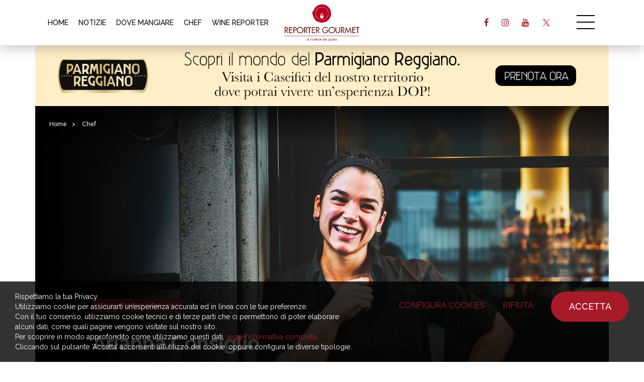

--- FILE ---
content_type: text/html; charset=UTF-8
request_url: https://reportergourmet.com/it/chef/386-arianna-consiglio
body_size: 12579
content:
<!doctype html>
<html>
<head>
<meta charset="utf-8">
<title>Arianna Consiglio | Chef | Reporter Gourmet S.r.l.</title>
<meta name="description" content="Arianna Consiglio, chef emergente nel panorama culinario italiano." />
<meta name="keywords" content="Arianna Consiglio, cucina innovativa, tradizione culinaria, ALMA, Exit Pastificio Urbano, Matias Perdomo, pasta, ristorazione stellata, gastronomia sostenibile" />
<meta name="robots" content="index, follow" />
<meta name="googlebot" content="index, follow" />
<meta name="author" content="Reporter Gourmet S.r.l." />
<meta name="generator" content="EKRA - WCS v.1.7.5" />
<meta name="language" content="it" />


								<link rel="alternate" href="https://reportergourmet.com/en/chef/386-arianna-consiglio" hreflang="en" />
<meta property="og:type" content="website" />
<meta property="og:title" content="Arianna Consiglio: fra le migliori cuoche emergenti italiane" />
<meta property="og:description" content="Scopri il viaggio culinario di Arianna Consiglio, dove ogni piatto racconta la passione per la cucina, il rispetto della tradizione con occhio moderno, e l'amore per la sostenibilità gastronomica" />
<meta property="og:url" content="https://reportergourmet.com/it/chef/386-arianna-consiglio" />
<meta property="og:image" content="https://reportergourmet.com/upload/chef/386/Arianna-Consiglio.png" />
<meta property="og:image:width" content="1512" /> 
<meta property="og:image:height" content="958" />
<meta property="og:image:alt" content="Reporter Gourmet S.r.l." />

<meta name="twitter:card" content="summary">
<meta name="twitter:site" content="@" />
<meta name="twitter:creator" content="@">
<meta name="twitter:url" content="https://reportergourmet.com/it/chef/386-arianna-consiglio">
<meta name="twitter:image" content="https://reportergourmet.com/upload/chef/386/Arianna-Consiglio.png">
<meta name="twitter:title" content="Arianna Consiglio: fra le migliori cuoche emergenti italiane">
<meta name="twitter:description" content="Scopri il viaggio culinario di Arianna Consiglio, dove ogni piatto racconta la passione per la cucina, il rispetto della tradizione con occhio moderno, e l'amore per la sostenibilità gastronomica">

<meta name="viewport" content="width=device-width,initial-scale=1.0,minimum-scale=1.0,maximum-scale=1.0" />
<meta name="format-detection" content="telephone=no">
<meta http-equiv="imagetoolbar" content="no">
<meta name="SKYPE_TOOLBAR" content="SKYPE_TOOLBAR_PARSER_COMPATIBLE" />

<link rel="shortcut icon" href="/upload/azienda/logo_light/favicon.ico" type="image/x-icon" />


	<link rel="apple-touch-icon" href="/upload/azienda/logo_light/apple-touch-icon.png?r=54106802" />
			<link rel="apple-touch-icon" sizes="57x57" href="/upload/azienda/logo_light/apple-touch-icon-57x57.png?r=5130640" />
			<link rel="apple-touch-icon" sizes="72x72" href="/upload/azienda/logo_light/apple-touch-icon-72x72.png?r=86273869" />
			<link rel="apple-touch-icon" sizes="76x76" href="/upload/azienda/logo_light/apple-touch-icon-76x76.png?r=71009278" />
			<link rel="apple-touch-icon" sizes="114x114" href="/upload/azienda/logo_light/apple-touch-icon-114x114.png?r=35687139" />
			<link rel="apple-touch-icon" sizes="120x120" href="/upload/azienda/logo_light/apple-touch-icon-120x120.png?r=4919992" />
			<link rel="apple-touch-icon" sizes="144x144" href="/upload/azienda/logo_light/apple-touch-icon-144x144.png?r=34024168" />
			<link rel="apple-touch-icon" sizes="152x152" href="/upload/azienda/logo_light/apple-touch-icon-152x152.png?r=78082810" />
			<link rel="apple-touch-icon" sizes="180x180" href="/upload/azienda/logo_light/apple-touch-icon-180x180.png?r=61884600" />
<link rel="stylesheet" href="/css/bootstrap.min.css">
<link rel="stylesheet" href="/css/style.css?1768935727">
<link rel="stylesheet" href="/css/paragrafi.css?1768935727">
<link rel="stylesheet" href="https://cdnjs.cloudflare.com/ajax/libs/fancybox/3.3.4/jquery.fancybox.min.css">

<base href="https://reportergourmet.com/">
<link href="https://maxcdn.bootstrapcdn.com/font-awesome/4.7.0/css/font-awesome.min.css" rel="stylesheet" type="text/css" media="all" />
<link rel="stylesheet" href="/css/wcs.css">
<link rel="stylesheet" href="/css/cookies.css">
<link rel="stylesheet" href="/css/custom.css?1768935727">

<!-- Meta Pixel Code -->
<script>
!function(f,b,e,v,n,t,s)
{if(f.fbq)return;n=f.fbq=function(){n.callMethod?
n.callMethod.apply(n,arguments):n.queue.push(arguments)};
if(!f._fbq)f._fbq=n;n.push=n;n.loaded=!0;n.version='2.0';
n.queue=[];t=b.createElement(e);t.async=!0;
t.src=v;s=b.getElementsByTagName(e)[0];
s.parentNode.insertBefore(t,s)}(window, document,'script',
'https://connect.facebook.net/en_US/fbevents.js');

fbq('consent', 'grant');
fbq('init', '667452465329738');
fbq('track', 'PageView');
</script>
<noscript><img height="1" width="1" style="display:none"
src="https://www.facebook.com/tr?id=667452465329738&ev=PageView&noscript=1"
/></noscript>
<!-- End Meta Pixel Code -->



			<script>
			window.dataLayer = window.dataLayer || [];
			function gtag(){dataLayer.push(arguments);}

			gtag("consent", "default", {
				"analytics_storage": "denied", 
				"ad_storage": "denied", 
				wait_for_update: 1000
			});

			gtag("set", "ads_data_redaction", true);
			</script>
			
<!-- Google tag (gtag.js) -->
<script async src="https://www.googletagmanager.com/gtag/js?id=G-Q25XNNRLNB"></script>
<script>
  window.dataLayer = window.dataLayer || [];
  function gtag(){dataLayer.push(arguments);}
  gtag('js', new Date());

  gtag('config', 'G-Q25XNNRLNB', { client_storage: 'none', 'anonymize_ip': true });
</script>

			<script>
			function deleteCookie(name) {
				document.cookie = name + '=; Path=/; Domain=reportergourmet.com; Expires=Thu, 01 Jan 1970 00:00:01 GMT;';
			}
			
			function deleteAllCookies() {
				var cookies = document.cookie.split(";");
				for(var i=0; i < cookies.length; i++) {
					var equals = cookies[i].indexOf("=");
					var name = equals > -1 ? cookies[i].substr(0, equals) : cookies[i];
					
					deleteCookie(name);
				}
				
			}

			function consentGranted(ca, ct) {
				if (ca=="1") consensoCA="granted";
				else consensoCA="denied";

				if (ct=="1") consensoCT="granted";
				else consensoCT="denied";
				
				if (ct=="1") consensoFB="grant";
				else consensoFB="revoke";

				gtag("consent", "update", {
					"analytics_storage: ": consensoCA,
					"ad_storage": consensoCT
				});
			
						fbq("consent", consensoFB);
					
				if (ca=="0" || ct=="0") {
					deleteAllCookies();
				}
				
				location.reload();
			}
			</script>

	<script type="text/javascript" src="https://maps.googleapis.com/maps/api/js?sensor=false&amp;language=it&amp;libraries=places&amp;key=AIzaSyC4qyaGEgvTuICv5nc3p0_SN28dYY9WIA4"></script>
<script src="https://www.flashb.id/universal/9b59d531-b248-5293-8567-7e2ae16c0b06.js" async data-cfasync="false"></script>
<script type="text/javascript" data-cfasync="false">
  window._hbdbrk = window._hbdbrk || [];
</script>
<script type="text/javascript" src="https://ajax.googleapis.com/ajax/libs/jquery/2.2.0/jquery.min.js"></script>
<!-- tag per recaptcha enterprise -->
<link rel="preconnect" href="https://www.google.com">
<link rel="preconnect" href="https://www.gstatic.com" crossorigin>
</head>
<body>



		
			<header class="rg-header">
				<div class="container">
					
					<!-- menu voci secondarie - solo desktop -->
					
						<nav class="rg-header-horizontal-menu" aria-label=’secondary’>
							<ul>
							<li><a href="/it/"  title="Home">HOME</a></li>
							<li><a href="/it/news"  title="Notizie">NOTIZIE</a></li>
							<li><a href="/it/dove-mangiare-in-italia"  title="Dove Mangiare">DOVE MANGIARE</a></li>
							<li><a href="/it/chef"  title="Chef">CHEF</a></li>
							<li><a href="/it/wine-reporter"  title="Wine Reporter">WINE REPORTER</a></li>
							</ul>
						</nav>			
					<a href="/it/" class="rg-logo" title="Reporter Gourmet S.r.l."></a>

					<div class="rg-header-right">
					
						<!-- link social - solo desktop -->
						
								<ul class="rg-header-social">
												<li><a target="_blank" href="https://facebook.com/119075134842268" class="rg-facebook" title="facebook"><i class="fa fa-facebook" aria-hidden="true"></i></a></li>
												<li><a target="_blank" href="https://instagram.com/reporter_gourmet" class="rg-instagram" title="instagram"><i class="fa fa-instagram" aria-hidden="true"></i></a></li>
												<li><a target="_blank" href="https://www.youtube.com/@reportergourmet505" class="rg-youtube" title="youtube"><i class="fa fa-youtube" aria-hidden="true"></i></a></li>
												<li><a target="_blank" href="https://twitter.com/ReporterGourmet" class="rg-twitter" title="twitter"><i class="fa fa-twitter" aria-hidden="true"></i></a></li>
								</ul>						
						<a href="javascript:void(0);" class="icon-menu-desk" title=""></a>
					</div>
					<div class="clear"></div>
				</div>

				<div class="rg-header-menu-container">
					<a href="javascript:void(0);" class="icon-close-menu-desk" title=""></a>
					<nav class="rg-header-menu" aria-label=’primary’>
						
						<div class="rg-header-menu-search-container">
							<input autocomplete="off" type="text" value="" placeholder="CERCA">
							<a href="javascript:void(0);" class="rg-header-menu-search-icon" title="Cerca"></a>
						</div>
						
												
						<!-- menu voci primarie - desktop e mobile -->
						
							<ul>
								<li><a href="/it/"  title="Home">Home</a></li>
								<li><a href="/it/news"  title="Notizie">Notizie</a></li>
								<li><a href="/it/chef"  title="Chef">Chef</a></li>
								<li><a href="/it/ricette-degli-chef"  title="Ricette">Ricette</a></li>
								<li><a href="/it/dove-mangiare-in-italia"  title="Dove Mangiare">Dove Mangiare</a></li>
								<li><a href="/it/dove-dormire"  title="Dove Dormire">Dove Dormire</a></li>
								<li><a href="/it/prodotti-aziende"  title="Prodotti e Aziende">Prodotti e Aziende</a></li>
								<li><a href="/it/wine-reporter"  title="Wine Reporter">Wine Reporter</a></li>
								<li><a href="/it/maitre-sommelier"  title="Ma&icirc;tre &amp; Sommellier">Ma&icirc;tre e Sommellier</a></li>
								<li><a href="/it/vieni-in-italia-con-me"  title="Vieni in Italia con me">Vieni in Italia con me</a></li>
								<li><a href="/it/vieni-in-viaggio-con-me"  title="Vieni in Viaggio con me">Vieni in Viaggio con me</a></li>
								<li><a href="/it/media-gallery"  title="Media Gallery">Media Gallery</a></li>
								<li><a href="/it/videogallery"  title="Gourmet TV">Gourmet TV</a></li>
							</ul>						
						<!-- link social - solo mobile -->
						
							<div class="menu-social-mobile-container">
								<div class="menu-social-mobile">
									<a target="_blank" href="https://facebook.com/119075134842268" class="rg-facebook" title="facebook"><i class="fa fa-facebook" aria-hidden="true"></i></a>
									<a target="_blank" href="https://instagram.com/reporter_gourmet" class="rg-instagram" title="instagram"><i class="fa fa-instagram" aria-hidden="true"></i></a>
									<a target="_blank" href="https://www.youtube.com/@reportergourmet505" class="rg-youtube" title="youtube"><i class="fa fa-youtube" aria-hidden="true"></i></a>
									<a target="_blank" href="https://www.linkedin.com/company/reporter-gourmet/" class="rg-linkedin" title="linkedin"><i class="fa fa-linkedin" aria-hidden="true"></i></a>
									<a target="_blank" href="https://twitter.com/ReporterGourmet" class="rg-twitter" title="twitter"><i class="fa fa-twitter" aria-hidden="true"></i></a>
								</div>
							</div>						
						<!-- link libgua -->
						
							<div class="rg-lang">
									<a href="/it/chef/386-arianna-consiglio" class="rg-current-lang" title="Italiano">Italiano</a><span>|</span>
									<a href="/en/chef/386-arianna-consiglio"  title="English">English</a>
								<div class="clear"></div>
							</div>						
					</nav>
				</div>

			</header>
		
		
				
		
			<div class="container banner-top-cms_chef_386 desk-banner topbannerhero" id_banner="269" id_campagna="41" id_template="3" template="Banner Hero Desktop" urlCorrelato="" tipologiaContenutoCorrelato="">
				<div class="row">
					<div class="col-md-12">
						<a class="banner-top" href="https://www.parmigianoreggiano.com/it/caseifici-prenota-una-visita" target="_blank" title="Parmigiano - Settembre 2025">
							
	<picture>
	<img loading="lazy" src="/upload/advertising/41/1512x160_2025-09-10_15-11-54.jpg" alt="1512x160 2025 09 10 15 11 54" title="1512x160 2025 09 10 15 11 54">
	</picture>
						</a>
					</div>
				</div>
			</div>
			<div class="container banner-top-cms_chef_386 mob-banner topbannerhero" id_banner="274" id_campagna="41" id_template="9" template="Banner Hero Mobile" urlCorrelato="" tipologiaContenutoCorrelato="">
				<div class="row">
					<div class="col-md-12">
						<a class="banner-top" href="https://www.parmigianoreggiano.com/it/caseifici-prenota-una-visita" target="_blank" title="Parmigiano - Settembre 2025">
							
	<picture>
	<img loading="lazy" src="/upload/advertising/41/970x250_2025-09-10_15-11-40_2025-09-10_15-13-35.jpg" alt="970x250 2025 09 10 15 11 40" title="970x250 2025 09 10 15 11 40">
	</picture>
						</a>
					</div>
				</div>
			</div>		
				
				
		<script>
		$(document).ready(function(){
			// scroll top - solo mobile
			$('.rg-btn-top').on("click",function(){
				$("html, body").animate({ scrollTop: 0 }, "slow");
				return false;
			});

			// open menu desktop
			$('.icon-menu-desk').on("click",function(){
				$('.rg-header-menu-container').addClass('show');
				$('html,body').addClass('fixed');
			});

			// close menu desktop
			$('.icon-close-menu-desk').on("click",function(){
				$('.rg-header-menu-container').removeClass('show');
				$('html,body').removeClass('fixed');
			});
			
							// carosello skin
				$('.slik-banner-skin').slick({
					arrows: false,
					slidesToShow: 1,
					infinite: false,
					dots: true,
					swipeToSlide: true,
					adaptiveHeight: false, 
					centerMode: false
				});
					});
		</script>
	<article itemscope itemtype="https://schema.org/Article">

					
			<div class="container container-hero-dettaglio-articolo">
				<div class="row">
					<div class="col-md-12">
						<div class="hero-dettaglio-articolo "> <!-- aggiungere la classe 'testo-nero' se selezionata -->

							<div class="breadcrumbs">
	<p>
		<a href="/it/" title="Homepage | Reporter Gourmet S.r.l.">Home</a><span>></span> 
					
		
					<a href="/it/chef" title="Chef">Chef</a><span>></span>		
			</p>	
</div>
							<div class="content">
								<div class="content-left">
								
																					<a href="/it/chef/cat-italia---generazione-chef" class="tag chef" title="ITALIA - GENERAZIONE CHEF">ITALIA - GENERAZIONE CHEF</a> 
																					
									<header>
										<h1>Arianna Consiglio</h1>
										<h2>Catania - Sicilia</h2>
									</header>

									
																		
									<div class="social-share">
										<p>Condividi:</p>
																				<a target="_blank" href="https://www.facebook.com/sharer/sharer.php?u=https://reportergourmet.com/it/chef/386-arianna-consiglio" class="facebook" title="Condividi Facebook"></a>
										<a target="_blank" href="https://twitter.com/intent/tweet?text=Arianna Consiglio, chef emergente nel panorama culinario italiano.&url=https://reportergourmet.com/it/chef/386-arianna-consiglio" class="twitter" title="Condividi Twitter"></a>
										<!--a href="javascript:void(0);" class="instagram" title=""></a-->
										<div class="clear"></div>
									</div>
								</div>
							</div>

							<div class="picture-bg">
																
								
	<picture>
		<source media="(max-width: 767px)" srcset="/upload/chef/386/s_Arianna-Consiglio.png">
		<source media="(max-width: 1199px)" srcset="/upload/chef/386/t_Arianna-Consiglio.png">
	<img loading="lazy" src="/upload/chef/386/d_Arianna-Consiglio.png" alt="Arianna Consiglio" title="Arianna Consiglio">
	</picture>
								<div class="gradient-left"></div>
								<div class="gradient-bottom"></div>
							</div>
							
						</div>
					</div>
				</div>
			</div>
		
				
		<div class="article-content">
			
			<div class="container" style="" >
				<div class="container" style="">
					<div class="row">
						<div class="col-md-3"></div>
						<div class="col-md-6">
							<div class="blk-txt">
							 
							 
							<div class="colonna-1"><h2>Arianna Consiglio, chef emergente nel panorama culinario italiano, incarna l'armonia perfetta tra l'innovazione gastronomica e il profondo rispetto per le radici territoriali, portando in tavola un racconto fatto di sapori, passione e creatività.</h2></div> 
							</div></div>
						<div class="col-md-3"></div>
					</div>
				</div>
			</div>
			<div class="container" style="" >
				<div class="container" style="">
					<div class="row">
						<div class="col-md-3"></div>
						<div class="col-md-6">
							<div class="blk-txt">
							<h3 class="titolo3 titoloparagrafo" >La Biografia</h3> 
							 
							<div class="colonna-1"><p><span style="font-size:12pt"><span style="font-family:Calibri,sans-serif">Nel vibrante scenario della cucina italiana moderna, Arianna Consiglio si distingue come una voce nuova, un talento che da Catania si è proiettato verso l'orizzonte nazionale. La sua avventura inizia ai banchi di ALMA, la scuola di cucina che ne ha forgiato spirito e tecnica, trasformando una passione ardente in una professione di successo. Le prime esperienze nei ristoranti, un battesimo di fuoco, le hanno confermato che la sua strada era quella giusta: l'adrenalina del servizio e il ritmo incalzante della cucina diventano ben presto per lei fonte di ispirazione e crescita.</span></span></p><p><span style="font-size:12pt"><span style="font-family:Calibri,sans-serif"></span></span></p><p><span style="font-size:12pt"><span style="font-family:Calibri,sans-serif">La sua ascesa la porta a collaborare con nomi di spicco della ristorazione stellata, da Guido da Costigliole a Contraste, fino all'esperienza formativa, seppur breve, nella brigata di Piazza Duomo ad Alba con Enrico Crippa. Ma è l'incontro con Matias Perdomo e Simon Press a segnare una svolta decisiva, affidandole le redini di Exit Pastificio Urbano, dove Arianna ha l'opportunità di esprimere la sua visione culinaria, celebrando la pasta in chiave contemporanea.</span></span></p><p><span style="font-size:12pt"><span style="font-family:Calibri,sans-serif"></span></span></p><p><span style="font-size:12pt"><span style="font-family:Calibri,sans-serif">La cucina di Arianna è un dialogo costante tra passato e futuro, un equilibrio tra la fedeltà alle radici e l'audacia dell'innovazione. Ogni piatto è un racconto, un viaggio sensoriale che invita alla scoperta di sapori autentici e sorprendenti, testimoniando il suo impegno verso una gastronomia sostenibile e consapevole. Oggi Arianna è coinvolta in prima persona nel progetto di “riqualificazione gastronomica” della Rosticceria Palazzi (voluto dagli ex soci di Tannico), sempre con la supervisione di Perdomo.</span></span></p></div> 
							</div></div>
						<div class="col-md-3"></div>
					</div>
				</div>
			</div>		</div>
		
		
			<script>
			$( "article" ).each(function(){
				var index = $(this);
				var indexChildren = index.find(".article-content .blk-txt").first();
				//alert(index.find( ".desk-banner" ).length);
				if(index.find( ".desk-banner" ).length == 0)
					$('<div class="banner banner1-cms_chef_386 desk-banner" id_banner="285" id_campagna="44" id_template="4" template="Banner Paragrafi Top Desktop" urlCorrelato="" tipologiaContenutoCorrelato=""> <a href="https://www.mediagourmet.it/" target="_blank" title="MG - Gif Animata"> <picture> <img loading="lazy" src="/upload/advertising/44/MG-Banner-970x250.gif" alt="MG Banner 970x250" title="MG Banner 970x250"> </picture> </a> </div>').insertAfter( indexChildren );
			})
			
			</script>
			<script>
			$( "article" ).each(function(){
				var index = $(this);
				var indexChildren = index.find(".article-content .blk-txt").first();
				//alert(index.find( ".mob-banner" ).length);
				if(index.find( ".mob-banner" ).length == 0)
					$('<div class="banner banner1-cms_chef_386 mob-banner" id_banner="284" id_campagna="44" id_template="10" template="Banner Paragrafi Top Mobile" urlCorrelato="" tipologiaContenutoCorrelato=""> <a href="https://www.mediagourmet.it/" target="_blank" title="MG - Gif Animata"> <picture> <img loading="lazy" src="/upload/advertising/44/MG-Banner-300x250.gif" alt="MG Banner 300x250" title="MG Banner 300x250"> </picture> </a> </div>').insertAfter( indexChildren );
			})
			
			</script>		
				
	</article>

	
			<div class="container">
				<div class="row">
					<div class="col-md-3"></div>
					<div class="col-md-6">
						<div class="banner banner2cms_chef_386 desk-banner " id_banner="282" id_campagna="44" id_template="5" template="Banner Paragrafi Bottom Desktop" urlCorrelato="" tipologiaContenutoCorrelato="">
							<a href="https://www.mediagourmet.it/" target="_blank" title="MG - Gif Animata">
								
	<picture>
	<img loading="lazy" src="/upload/advertising/44/MG-Banner-970x250_2025-10-06_21-46-51.gif" alt="MG Banner 970x250" title="MG Banner 970x250">
	</picture>
							</a>
						</div>
					</div>
					<div class="col-md-3"></div>
				</div>
			</div>
			<div class="container">
				<div class="row">
					<div class="col-md-3"></div>
					<div class="col-md-6">
						<div class="banner banner2cms_chef_386 mob-banner " id_banner="283" id_campagna="44" id_template="11" template="Banner Paragrafi Bottom Mobile" urlCorrelato="" tipologiaContenutoCorrelato="">
							<a href="https://www.mediagourmet.it/" target="_blank" title="MG - Gif Animata">
								
	<picture>
	<img loading="lazy" src="/upload/advertising/44/MG-Banner-300x100.gif" alt="MG Banner 300x100" title="MG Banner 300x100">
	</picture>
							</a>
						</div>
					</div>
					<div class="col-md-3"></div>
				</div>
			</div>	
	
	<div class="full-container carosello-chef ">

		<div class="blk-txt">
			<h2>Chef</h2>
			<a href="it/chef" class="mostra-tutto" title="Chef">mostra tutto</a>
		</div>

		<div class="carosello-chef-container">
			<ul class="slick-chef">
				<li>
					<div class="carosello-content">
						<a href="/it/chef/1036-vito-sonnessa" class="carosello-immagine-container" title="Vito Sonnessa">
							<div class="carosello-immagine">
	<picture>
		<source media="(max-width: 767px)" srcset="/../../upload/chef/1036/Carousel_s_vito-sonnessa-def-cover-bio.png">
		<source media="(max-width: 1199px)" srcset="/../../upload/chef/1036/Carousel_t_vito-sonnessa-def-cover-bio.png">
	<img loading="lazy" src="/../../upload/chef/1036/Carousel_d_vito-sonnessa-def-cover-bio.png" alt="vito sonnessa def cover bio" title="Vito sonnessa def cover bio">
	</picture>
							</div>
						</a>
						<div class="carosello-contenuti-container">
							<a href="/it/chef/1036-vito-sonnessa" class="btn-nome-chef" title="Vito Sonnessa">Vito Sonnessa</a>
								<a href="/it/chef/cat-italia---chef" class="tag top-world" title="ITALIA - CHEF">ITALIA - CHEF</a>
						</div>
					</div>
				</li>
				<li>
					<div class="carosello-content">
						<a href="/it/chef/1034-luca-scarcella" class="carosello-immagine-container" title="Luca Scarcella">
							<div class="carosello-immagine">
	<picture>
		<source media="(max-width: 767px)" srcset="/../../upload/chef/1034/Carousel_s_scarcella-cover-bio.png">
		<source media="(max-width: 1199px)" srcset="/../../upload/chef/1034/Carousel_t_scarcella-cover-bio.png">
	<img loading="lazy" src="/../../upload/chef/1034/Carousel_d_scarcella-cover-bio.png" alt="scarcella cover bio" title="Scarcella cover bio">
	</picture>
							</div>
						</a>
						<div class="carosello-contenuti-container">
							<a href="/it/chef/1034-luca-scarcella" class="btn-nome-chef" title="Luca Scarcella">Luca Scarcella</a>
								<a href="/it/chef/cat-italia---baker" class="tag top-world" title="ITALIA - BAKER">ITALIA - BAKER</a>
						</div>
					</div>
				</li>
				<li>
					<div class="carosello-content">
						<a href="/it/chef/1035-danilo-zanna" class="carosello-immagine-container" title="Danilo Zanna">
							<div class="carosello-immagine">
	<picture>
		<source media="(max-width: 767px)" srcset="/../../upload/chef/1035/Carousel_s_ZANNA-cover-bio.png">
		<source media="(max-width: 1199px)" srcset="/../../upload/chef/1035/Carousel_t_ZANNA-cover-bio.png">
	<img loading="lazy" src="/../../upload/chef/1035/Carousel_d_ZANNA-cover-bio.png" alt="ZANNA cover bio" title="ZANNA cover bio">
	</picture>
							</div>
						</a>
						<div class="carosello-contenuti-container">
							<a href="/it/chef/1035-danilo-zanna" class="btn-nome-chef" title="Danilo Zanna">Danilo Zanna</a>
								<a href="/it/chef/cat-turchia---chef" class="tag top-world" title="TURCHIA - CHEF">TURCHIA - CHEF</a>
						</div>
					</div>
				</li>
				<li>
					<div class="carosello-content">
						<a href="/it/chef/1033-renato-bosco" class="carosello-immagine-container" title="Renato Bosco">
							<div class="carosello-immagine">
	<picture>
		<source media="(max-width: 767px)" srcset="/../../upload/chef/1033/Carousel_s_FORNO-cover-bio.png">
		<source media="(max-width: 1199px)" srcset="/../../upload/chef/1033/Carousel_t_FORNO-cover-bio.png">
	<img loading="lazy" src="/../../upload/chef/1033/Carousel_d_FORNO-cover-bio.png" alt="FORNO cover bio" title="FORNO cover bio">
	</picture>
							</div>
						</a>
						<div class="carosello-contenuti-container">
							<a href="/it/chef/1033-renato-bosco" class="btn-nome-chef" title="Renato Bosco">Renato Bosco</a>
								<a href="/it/chef/cat-italia---baker" class="tag top-world" title="ITALIA - BAKER">ITALIA - BAKER</a>
						</div>
					</div>
				</li>
				<li>
					<div class="carosello-content">
						<a href="/it/chef/1032-oscar-nassa" class="carosello-immagine-container" title="Oscar Nassa">
							<div class="carosello-immagine">
	<picture>
		<source media="(max-width: 767px)" srcset="/../../upload/chef/1032/Carousel_s_oscar.png">
		<source media="(max-width: 1199px)" srcset="/../../upload/chef/1032/Carousel_t_oscar.png">
	<img loading="lazy" src="/../../upload/chef/1032/Carousel_d_oscar.png" alt="oscar" title="Oscar">
	</picture>
							</div>
						</a>
						<div class="carosello-contenuti-container">
							<a href="/it/chef/1032-oscar-nassa" class="btn-nome-chef" title="Oscar Nassa">Oscar Nassa</a>
								<a href="/it/chef/cat-italia---gelato-makers" class="tag top-world" title="ITALIA - GELATO MAKERS">ITALIA - GELATO MAKERS</a>
						</div>
					</div>
				</li>
				<li>
					<div class="carosello-content">
						<a href="/it/chef/1030-michael-mayr" class="carosello-immagine-container" title="Michael Mayr">
							<div class="carosello-immagine">
	<picture>
		<source media="(max-width: 767px)" srcset="/../../upload/chef/1030/Carousel_s_MICHAEL-cover-bio.png">
		<source media="(max-width: 1199px)" srcset="/../../upload/chef/1030/Carousel_t_MICHAEL-cover-bio.png">
	<img loading="lazy" src="/../../upload/chef/1030/Carousel_d_MICHAEL-cover-bio.png" alt="MICHAEL cover bio" title="MICHAEL cover bio">
	</picture>
							</div>
						</a>
						<div class="carosello-contenuti-container">
							<a href="/it/chef/1030-michael-mayr" class="btn-nome-chef" title="Michael Mayr">Michael Mayr</a>
								<a href="/it/chef/cat-italia---best-chef" class="tag top-world" title="ITALIA - BEST CHEF">ITALIA - BEST CHEF</a>
						</div>
					</div>
				</li>
				<li>
					<div class="carosello-content">
						<a href="/it/chef/1029-eloi-torrent" class="carosello-immagine-container" title="Eloi Torrent">
							<div class="carosello-immagine">
	<picture>
		<source media="(max-width: 767px)" srcset="/../../upload/chef/1029/Carousel_s_torrent-cover-bio.png">
		<source media="(max-width: 1199px)" srcset="/../../upload/chef/1029/Carousel_t_torrent-cover-bio.png">
	<img loading="lazy" src="/../../upload/chef/1029/Carousel_d_torrent-cover-bio.png" alt="torrent cover bio" title="Torrent cover bio">
	</picture>
							</div>
						</a>
						<div class="carosello-contenuti-container">
							<a href="/it/chef/1029-eloi-torrent" class="btn-nome-chef" title="Eloi Torrent">Eloi Torrent</a>
								<a href="/it/chef/cat-spagna---pizza-maker" class="tag top-world" title="SPAGNA - PIZZA MAKER">SPAGNA - PIZZA MAKER</a>
						</div>
					</div>
				</li>
				<li>
					<div class="carosello-content">
						<a href="/it/chef/1028-yoselin-maria-tavares" class="carosello-immagine-container" title="Yoselin Maria Tavares">
							<div class="carosello-immagine">
	<picture>
		<source media="(max-width: 767px)" srcset="/../../upload/chef/1028/Carousel_s_YOSELINE-cover-bio.png">
		<source media="(max-width: 1199px)" srcset="/../../upload/chef/1028/Carousel_t_YOSELINE-cover-bio.png">
	<img loading="lazy" src="/../../upload/chef/1028/Carousel_d_YOSELINE-cover-bio.png" alt="YOSELINE cover bio" title="YOSELINE cover bio">
	</picture>
							</div>
						</a>
						<div class="carosello-contenuti-container">
							<a href="/it/chef/1028-yoselin-maria-tavares" class="btn-nome-chef" title="Yoselin Maria Tavares">Yoselin Maria Tavares</a>
								<a href="/it/chef/cat-venezuela---pizza-maker" class="tag top-world" title="VENEZUELA - PIZZA MAKER">VENEZUELA - PIZZA MAKER</a>
						</div>
					</div>
				</li>
				<li>
					<div class="carosello-content">
						<a href="/it/chef/1026-alberto-marchetti" class="carosello-immagine-container" title="Alberto Marchetti">
							<div class="carosello-immagine">
	<picture>
		<source media="(max-width: 767px)" srcset="/../../upload/chef/1026/Carousel_s_marchetti-1.png">
		<source media="(max-width: 1199px)" srcset="/../../upload/chef/1026/Carousel_t_marchetti-1.png">
	<img loading="lazy" src="/../../upload/chef/1026/Carousel_d_marchetti-1.png" alt="marchetti 1" title="Marchetti 1">
	</picture>
							</div>
						</a>
						<div class="carosello-contenuti-container">
							<a href="/it/chef/1026-alberto-marchetti" class="btn-nome-chef" title="Alberto Marchetti">Alberto Marchetti</a>
								<a href="/it/chef/cat-italia---gelato-makers" class="tag top-world" title="ITALIA - GELATO MAKERS">ITALIA - GELATO MAKERS</a>
						</div>
					</div>
				</li>
				<li>
					<div class="carosello-content">
						<a href="/it/chef/1025-emanuele-riemma" class="carosello-immagine-container" title="Emanuele Riemma">
							<div class="carosello-immagine">
	<picture>
		<source media="(max-width: 767px)" srcset="/../../upload/chef/1025/Carousel_s_Emanuele-cover-bio.png">
		<source media="(max-width: 1199px)" srcset="/../../upload/chef/1025/Carousel_t_Emanuele-cover-bio.png">
	<img loading="lazy" src="/../../upload/chef/1025/Carousel_d_Emanuele-cover-bio.png" alt="Emanuele cover bio" title="Emanuele cover bio">
	</picture>
							</div>
						</a>
						<div class="carosello-contenuti-container">
							<a href="/it/chef/1025-emanuele-riemma" class="btn-nome-chef" title="Emanuele Riemma">Emanuele Riemma</a>
								<a href="/it/chef/cat-italia---pizza-maker" class="tag top-world" title="ITALIA - PIZZA MAKER">ITALIA - PIZZA MAKER</a>
						</div>
					</div>
				</li>
			</ul>
		</div>
	</div>

	<script>
	$(document).ready(function(){
		// carosello chef
		$(".slick-chef").slick({
			arrows: true,
			slidesToShow: 5,
			infinite: false,
			dots: false,
			swipeToSlide: true,
			adaptiveHeight: false, 
			centerMode: false,
			adaptiveHeight: false,
			responsive: [
				{
					breakpoint: 1200,
					settings: {
						slidesToShow: 4
					}
				},
				{
					breakpoint: 991,
					settings: {
						arrows: false,
						slidesToShow: 3
					}
				},
				{
					breakpoint: 576,
					settings: {
						arrows: false,
						slidesToShow: 1
					}
				}
			]
		});
	});
	</script>	
	<div class="loader-correlation hide" id="loader-correlation1">
	<div class="loading-data">
		<div class="loading-text"></div>
	</div>
</div>


	<!-- cta rg experience -->
	<div class="container banner-rg-experience-home  pagina62">
		<div class="row">
			<div class="col-md-4">
	
				
		
	<div class="content-rg-experience-home onlymob">
		<h3>RG Experience</h3>
		<h4>Scopri l’esperienza<br>personalizzata di Reporter Gourmet</h4>
		<p class="coming-soon">- COMING SOON -</p>
		<div class="clear"></div>
	</div>
				
					
				<div class="box-iscrizione-newsletter">
					<p>Vuoi scoprire le ultime notizie e ricette dei più grandi chef e ristoranti al mondo?</p>
					<h3>Iscriviti alla newsletter</h3>
					<a href="javascript:void(0);" onclick="openModalNl('#iscrivitinl');" class="iscriviti" title="Iscriviti"><p>Iscriviti</p></a>
				</div>
			</div>
			<div class="col-md-8">
			
				
		
	<div class="content-rg-experience-home onlydesk">
		<h3>RG Experience</h3>
		<h4>Presto potrai scoprire l’esperienza<br>personalizzata di Reporter Gourmet</h4>
		<p class="coming-soon">- COMING SOON -</p>
		<div class="clear"></div>
	</div>
	

			</div>
		</div>
	</div>
	

	<div class="modal" id="iscrivitinl">
		<a href="javascript:void(0);" class="modal-close" title=""></a>

		<div class="scroll-container" id="bodyIscrivitNl">
			<!--iframe width="540" height="305" src="https://64f2b565.sibforms.com/serve/[base64]" frameborder="0" scrolling="auto" allowfullscreen style="display: block;margin-left: auto;margin-right: auto;max-width: 100%;"></iframe-->
		</div>
	</div>
	<div class="modal-mask"></div>
	

	<!-- footer desktop e mobile -->
	<div class="full-container rg-footer-container">
		<div class="container">
			<div class="row">
				<div class="col-md-12">
					<img src="/custom/reportergourmet/img/logo_reporter_gourmet-footer.png" class="logo-rg-footer" title="Logo Reporter Gourmet" alt="Logo Reporter Gourmet"/>
					<p class="testo-rg-footer">
						Editore - Reporter Gourmet S.r.l.<br>
						Sede legale ed amministrativa - Via Carloforte 60, 09123 Cagliari<br>
						Partita IVA / Codice Fiscale - 03406920920					</p>
					
					
						<ul class="social-rg-footer">
										<li><a target="_blank" href="https://facebook.com/119075134842268" class="rg-facebook" title="facebook"><i class="fa fa-facebook" aria-hidden="true"></i></a></li>
										<li><a target="_blank" href="https://instagram.com/reporter_gourmet" class="rg-instagram" title="instagram"><i class="fa fa-instagram" aria-hidden="true"></i></a></li>
										<li><a target="_blank" href="https://www.youtube.com/@reportergourmet505" class="rg-youtube" title="youtube"><i class="fa fa-youtube" aria-hidden="true"></i></a></li>
										<li><a target="_blank" href="https://www.linkedin.com/company/reporter-gourmet/" class="rg-linkedin" title="linkedin"><i class="fa fa-linkedin" aria-hidden="true"></i></a></li>
										<li><a target="_blank" href="https://twitter.com/ReporterGourmet" class="rg-twitter" title="twitter"><i class="fa fa-twitter" aria-hidden="true"></i></a></li>
						</ul>						
					
						<ul class="menu-rg-footer">
							<li><a href="https://www.mediagourmet.it" target="_blank"  title="Advertising">Advertising</a></li>
							<li><a href="/it/contatti"  title="Contatti">Contatti</a></li>
							<li><a href="/it/privacy-policy"  title="Privacy Policy">Privacy Policy</a></li>
							<li><a href="/it/cookies-policy"  title="Cookie Policy">Cookie Policy</a></li>
						</ul>				
				</div>
			</div>
		</div>
	</div>

	<!-- footer - solo mobile -->
	
		<div class="rg-footer-fixed">
			<div class="container-rg-footer-fixed">
				<a href="javascript:void(0);" class="rg-btn-top" title=""></a>
				<ul>
			<li><a href="/it/"  title="Home">Home</a></li>
			<li><a href="/it/news"  title="Notizie">NOTIZIE</a></li>
			<li><a href="/it/chef"  title="Chef">CHEF</a></li>
			<li><a href="/it/dove-mangiare-in-italia"  title="Dove Mangiare">DOVE MANGIARE</a></li>
				</ul>
			</div>
		</div>		<input type="hidden" id="idAggregatoreCorrelazione" value="8069">
		<input type="hidden" id="tipoContenutoCorrelazione" value="chef">
		<input type="hidden" id="idLinguaCorrelazione" value="1">
		<input type="hidden" id="prefixLinguaCorrelazione" value="it/">
		<input type="hidden" id="id_regola_correlazione" value="0">
		<input type="hidden" id="idCorrelatoCorrente" value="0">

		<script type="text/javascript" src="/custom/reportergourmet/js/correlazioni.js"></script>
		<script>
			$(".picture-bg img").on("load", function(){
				loadGradientHeroBanner();
			})

			//per aggiornare i gradienti dei correlati
			$(document).on("ajaxStop", function() {
			  loadGradientHeroBanner();
			});

			function loadGradientHeroBanner(){
				gradientHero();
			}

			//modificata per renderla compatibile con i correlati
			function gradientHero(){

				$(".picture-bg .gradient-left").each(function(){
					//alert($(this).attr("style"));
					if($(this).attr("style") == undefined){
						$(this).css({"left": ($(this).parent().width() - $(this).parent().find("img").width()) - 2, "width": $(this).parent().find("img").width() / 2});
					}
				})

				$(".picture-bg .gradient-bottom").each(function(){
					if($(this).attr("style") == undefined){
						$(this).css({"bottom": ($(this).parent().innerHeight() - $(this).parent().find("img").height()) - 2, "height": $(this).parent().find("img").height() / 2});
					}
				})
			}

			function resizeHero(){
				$(".picture-bg .gradient-left").each(function(){
					$(this).css({"left": ($(this).parent().width() - $(this).parent().find("img").width()) - 2, "width": $(this).parent().find("img").width() / 2});
				})
				$(".picture-bg .gradient-bottom").each(function(){
					$(this).css({"bottom": ($(this).parent().innerHeight() - $(this).parent().find("img").height()) - 2, "height": $(this).parent().find("img").height() / 2});
				})
			};

			$(window).resize(function(){
				resizeHero();
			});
		</script>
	
	<script>
	$.fn.isInViewport = function() {
	  var elementTop = $(this).offset().top;
	  var elementBottom = elementTop + $(this).outerHeight();

	  var viewportTop = $(window).scrollTop();
	  var viewportBottom = viewportTop + $(window).height();

	  return elementBottom > viewportTop && elementTop < viewportBottom;
	};

	//tolgo il document ready così includo anche i banner dei correlati
	//modificato onclick per includere i banner dei correlati
	//$(document).ready(function(){
		//$(".desk-banner, .mob-banner").on("click", function(){
		$(document).on("click", ".desk-banner, .mob-banner", function(){
			var url="/custom/reportergourmet/controller.php?action=track_clicks_banner";
			var pars="id_banner="+$(this).attr("id_banner")+"&id_campagna="+$(this).attr("id_campagna")+"&id_template="+$(this).attr("id_template")+"&template="+$(this).attr("template")+"&urlCorrelato="+encodeURIComponent($(this).attr("urlCorrelato"))+"&tipologiaCorrelato="+encodeURIComponent($(this).attr("tipologiacontenutocorrelato"));
			$.ajax({type:"POST",url:url,data:pars,success:function(ResponseText){
			}});
		});
	//});

	</script>




	
<div id="full-filter"></div>

<div class="cookies-bar" style="">
	<div class="info-cookies-bar">
		<p>
	Rispettiamo la tua Privacy.<br/>
	Utilizziamo cookie per assicurarti un’esperienza accurata ed in linea con le tue preferenze.<br/>
	Con il tuo consenso, utilizziamo cookie tecnici e di terze parti che ci permettono di poter elaborare alcuni dati, come quali pagine vengono visitate sul nostro sito.<br/>
	Per scoprire in modo approfondito come utilizziamo questi dati, <a href="/it/cookies-policy" title="Cookie Policy di ReporterGourmet Srl">leggi l’informativa completa</a>.<br/>
	Cliccando sul pulsante ‘Accetta’ acconsenti all’utilizzo dei cookie, oppure configura le diverse tipologie.</p>
	</div>
	
	<div class="btns-cookies-bar">
		<a href="javascript:void(0);" class="btn-cookies-underline" id="open_modal_cookie" title="Configura cookies">Configura cookies</a>
		<a href="javascript:void(0);" class="btn-cookies-underline" id="cookies-denied" title="Rifiuta">Rifiuta</a>
	</div>
	<div class="btn-cookies-bar"><a href="javascript:void(0);" class="btn-cookies-accept" id="cookies-accept" title="Accetta">Accetta</a></div>
	<div class="clear"></div>
</div>
	

<div class="modal-cookies-container">
	<div class="modal-cookies-content">
		
		<div class="modal-cookies-header">
			<a href="javascript:void(0);" title="" class="close-modal-cookies" id="close-modal-cookie">x</a>
			<div class="title-modal-cookies-header">Centro preferenza privacy</div>
			<div class="clear"></div>
		</div>
		
		<ul class="cookies-tabs">
			<li class="tab">
				<input id="tab1" type="radio" name="tabs" checked="checked"/>
				<label for="tab1">Informazioni generali</label>
				<div class="content" id="tab-content1">
					<h3>Informazioni generali</h3>
					<p>
	Durante la navigazione, i siti Web ricevono informazioni tramite i cookie degli utenti.<br/>
	I cookie utilizzati permettono al sito di funzionare secondo le tue aspettative. In questo modo, potrai avere un’esperienza ottimale e personalizzata.<br/>
	In questa schermata potrai scegliere a quali cookie acconsentire, utilizzando il cursore “attivo/inattivo” presente in ogni sezione.<br/>
	Ti informiamo che il blocco di alcuni cookie potrebbe avere un impatto negativo sulla tua esperienza all’interno del nostro sito.<br/>
	Per maggiori informazioni consulta la pagina <a href="/it/cookies-policy" title="Cookie Policy di ReporterGourmet Srl">cookies policy</a>.<br/>
	Per rifiutare tutti i cookies non necessari clicca <a href="javascript:void(0);" id="modal-cookies-denied" title="Rifiuta tutti">qui</a>.</p>
				</div>
			</li>
			<li class="tab">
				<input id="tab2" type="radio" name="tabs"/>
				<label for="tab2">Cookies funzionali di navigazione</label>
				<div class="content" id="tab-content2">
					<div class="switch-container">
						<p><strong>Sempre attivo</strong></p>
					</div>
					<h3>Cookies funzionali di navigazione</h3>
					<p>
	Questi Cookie sono strettamente correlati alla navigazione all'interno del Sito e garantiscono la normale navigazione all'interno dello stesso.<br/>
	Consentono di mantenere traccia delle preferenze relative alla selezione della lingua o alla dimensione del carattere utilizzato, ma anche di preservare il login all’area riservata.<br/>
	Questi cookie sono anche utilizzati a fini statistici per migliorare il servizio e la fruibilità del Sito.</p>
				</div>
			</li>
			<li class="tab">
				<input id="tab3" type="radio" name="tabs"/>
				<label for="tab3">Cookie di analisi</label>
				<div class="content" id="tab-content3">
					<h3>Cookie di analisi</h3>
					<p>
	Si tratta di Cookie utilizzati esclusivamente per fini statistici, che raccolgono informazioni in forma aggregata ed anonima per analizzare le visite e il percorso di navigazione sul Sito da parte degli utenti.<br/>
	Consentono di monitorare l’utilizzo del sito Web, generare report e quindi ottimizzare le performance del sito.<br/>
	Rientrano in questa categoria i Cookie di Google Analytics.<br/></p>
					<div class="switch">
						<div class="switch-container">
							<input id="ca" type="checkbox" class="switch" >
						</div>
					</div>
				</div>
			</li>
			<!--li class="tab">
				<input id="tab4" type="radio" name="tabs"/>
				<label for="tab4">Cookie funzionali</label>
				<div class="content" id="tab-content4">
					<h3>Cookie funzionali</h3>
					<p>La nostra società utilizza inoltre cookie funzionali per registrare informazioni sulle scelte dell’utente e per consentire una personalizzazione del Sito; ad esempio, per ricordare la lingua utilizzata, l’area geografica prescelta. Questi cookie possono essere installati dalla nostra società o da Terze parti. In caso di disabilitazione di questi cookie, la qualità e l’esperienza di navigazione potrebbe non essere soddisfacente.</p>
					<div class="switch">
						<div class="switch-container">
							<input id="s4" type="checkbox" class="switch">
						</div>
					</div>
				</div>
			</li-->
			<li class="tab">
				<input id="tab5" type="radio" name="tabs"/>
				<label for="tab5">Cookie di targeting e pubblicità</label>
				<div class="content" id="tab-content5">
					<h3>Cookie di targeting e pubblicità</h3>
					<p>
	Si tratta, in questo caso, di Cookie indirizzati alla personalizzazione di messaggi promozionali e pubblicità in base alle preferenze degli utenti.<br/>
	Questi cookie permettono, inoltre, di misurare le prestazioni degli stessi annunci, oltre che verificare le diverse interazioni degli utenti con i suddetti.<br/>
	Sono gestiti da terze parti per migliorare l’esperienza sul web e sul nostro sito e fornire servizi personalizzati.<br/></p>
					<div class="switch">
						<div class="switch-container">
							<input id="ct" type="checkbox" class="switch" >
						</div>
					</div>
				</div>
			</li>
			<!--li class="tab">
				<input id="tab6" type="radio" name="tabs"/>
				<label for="tab6">Cookie dei social media</label>
				<div class="content" id="tab-content6">
					<h3>Cookie dei social media</h3>
					<p>Questi cookie sono installati da social media per consentire la condivisione dei contenuti del presente Sito. Essi sono in grado di monitorare la navigazione compiuta anche in altri siti e creano un profilo dell’utente sulla base dei suoi interessi. Ciò potrebbe avere un impatto sul contenuto e messaggi visualizzati sugli altri siti visitati. Se non si accettano questi cookie, non sarà possibile utilizzare o visualizzare questi strumenti di condivisione. Anche in questo caso, per l’installazione e l’uso di tali cookie occorre il consenso dell’utente.</p>
					<div class="switch">
						<div class="switch-container">
							<input id="s6" type="checkbox" class="switch">
						</div>
					</div>
				</div>
			</li-->
			<!--li class="tab">
				<input id="tab7" type="radio" name="tabs"/>
				<label for="tab7">Ulteriori informazioni</label>
				<div class="content" id="tab-content7">
					<h3>Ulteriori informazioni</h3>
					<p>Per maggiori informazioni consulta la pagna <a href="it/cookies-policy" title="Cookie Policy di ReporterGourmet Srl">cookies policy</a></p>
				</div>
			</li-->
		</ul>
		
		<div class="modal-cookies-footer">
			<ul class="btn-modal-cookies-footer">
				<li><a href="javascript:void(0);" id="modal-cookies-save" title="Salva le preferenze">Salva le preferenze</a></li>
				<li><a href="javascript:void(0);" id="modal-cookies-accept" title="Accetta tutti">Accetta tutti</a></li>
			</ul>
		</div>
	</div>
</div>

<script type="text/javascript" src="/js/jquery-ui-1.10.4.custom.min.js"></script>
<script type="text/javascript" src="https://cdnjs.cloudflare.com/ajax/libs/fancybox/3.3.4/jquery.fancybox.min.js"></script>
<script type="text/javascript" src="//cdn.jsdelivr.net/npm/slick-carousel@1.8.1/slick/slick.min.js"></script>
<script type="text/javascript" src="https://cdn.jsdelivr.net/npm/sweetalert2@7.33.1/dist/sweetalert2.all.min.js"></script>
<script type="text/javascript" src="/js/default.js?1768935727"></script>

<script type="text/javascript" src="/js/jquery.svginject.js"></script>
<script type="text/javascript" src="/js/site_svg.js"></script>
<!--script src="https://www.youtube-nocookie.com/iframe_api"></script-->
<script type="text/javascript" src="/admin/assets/js/md5.js"></script>
<script type="text/javascript">
	var idLinguaSito = 1;
</script>

						<script>
						$(document).ready(function(){
							$(".rg-header-menu-search-icon").click(function(){
								var searchKey = $(".rg-header-menu-search-container input").val();
								
								if (searchKey=="") {
									swal({
										title: "Devi inserire un termine di ricerca.",
										type: "warning",
										allowOutsideClick: true 
									}).then((result) => {
										
									});
									return false;
								} else {
									document.location.href="/it/ricerca?s="+encodeURIComponent(searchKey);
								}
							}); 

							$(".rg-header-menu-search-container input").keypress(function(event){
								if(event.keyCode == 13){
									var searchKey = $(this).val();
									
									if (searchKey=="") {
										swal({
											title: "Devi inserire un termine di ricerca.",
											type: "warning",
											allowOutsideClick: true 
										}).then((result) => {
											
										});
										return false;
									} else {
										document.location.href="/it/ricerca?s="+encodeURIComponent(searchKey);
									}
								}
							});
						});
						</script>
			<script>
			var objBanner3="";
			var checkBanner3=[];
			var objActiveColor3="";
			var activeColor3="";
			var urlCorrelato3 = "";
			var tipologiaContenutoCorrelato3 = "";
			
			objBanner3=".banner-top-cms_chef_386.desk-banner";
			objActiveColor3 = $(objBanner3).attr("id_campagna")+"_"+$(objBanner3).attr("id_template")+"-cms_chef_386";
			
			if ($(objBanner3).isInViewport()) {
				if (checkBanner3[objActiveColor3]) {
			
				} else {
					var url="/custom/reportergourmet/controller.php?action=track_impressions_banner";
					var pars="id_banner="+$(objBanner3).attr("id_banner")+"&id_campagna="+$(objBanner3).attr("id_campagna")+"&id_template="+$(objBanner3).attr("id_template")+"&template="+$(objBanner3).attr("template")+"&urlCorrelato="+encodeURIComponent(urlCorrelato3)+"&tipologiaCorrelato="+encodeURIComponent(tipologiaContenutoCorrelato3);
					$.ajax({type:"POST",url:url,data:pars,success:function(ResponseText){
					}});
					
					checkBanner3[objActiveColor3]=true;
				}
			}
			
			$(window).on("resize scroll", function() {
				$(objBanner3).each(function() {
					activeColor3 = $(this).attr("id_campagna")+"_"+$(this).attr("id_template")+"-cms_chef_386";
					if ($(this).isInViewport()) {
						if (checkBanner3[activeColor3] || checkBanner3[objActiveColor3]) {
			
						} else {
							var url="/custom/reportergourmet/controller.php?action=track_impressions_banner";
							var pars="id_banner="+$(objBanner3).attr("id_banner")+"&id_campagna="+$(objBanner3).attr("id_campagna")+"&id_template="+$(objBanner3).attr("id_template")+"&template="+$(objBanner3).attr("template")+"&urlCorrelato="+encodeURIComponent(urlCorrelato3)+"&tipologiaCorrelato="+encodeURIComponent(tipologiaContenutoCorrelato3);
							$.ajax({type:"POST",url:url,data:pars,success:function(ResponseText){
							}});
							
							checkBanner3[objActiveColor3]=true;
							checkBanner3[activeColor3]=true;
						}
					}
				});
			});
			</script>
			<script>
			var objBanner9="";
			var checkBanner9=[];
			var objActiveColor9="";
			var activeColor9="";
			var urlCorrelato9 = "";
			var tipologiaContenutoCorrelato9 = "";
			
			objBanner9=".banner-top-cms_chef_386.mob-banner";
			objActiveColor9 = $(objBanner9).attr("id_campagna")+"_"+$(objBanner9).attr("id_template")+"-cms_chef_386";
			
			if ($(objBanner9).isInViewport()) {
				if (checkBanner9[objActiveColor9]) {
			
				} else {
					var url="/custom/reportergourmet/controller.php?action=track_impressions_banner";
					var pars="id_banner="+$(objBanner9).attr("id_banner")+"&id_campagna="+$(objBanner9).attr("id_campagna")+"&id_template="+$(objBanner9).attr("id_template")+"&template="+$(objBanner9).attr("template")+"&urlCorrelato="+encodeURIComponent(urlCorrelato9)+"&tipologiaCorrelato="+encodeURIComponent(tipologiaContenutoCorrelato9);
					$.ajax({type:"POST",url:url,data:pars,success:function(ResponseText){
					}});
					
					checkBanner9[objActiveColor9]=true;
				}
			}
			
			$(window).on("resize scroll", function() {
				$(objBanner9).each(function() {
					activeColor9 = $(this).attr("id_campagna")+"_"+$(this).attr("id_template")+"-cms_chef_386";
					if ($(this).isInViewport()) {
						if (checkBanner9[activeColor9] || checkBanner9[objActiveColor9]) {
			
						} else {
							var url="/custom/reportergourmet/controller.php?action=track_impressions_banner";
							var pars="id_banner="+$(objBanner9).attr("id_banner")+"&id_campagna="+$(objBanner9).attr("id_campagna")+"&id_template="+$(objBanner9).attr("id_template")+"&template="+$(objBanner9).attr("template")+"&urlCorrelato="+encodeURIComponent(urlCorrelato9)+"&tipologiaCorrelato="+encodeURIComponent(tipologiaContenutoCorrelato9);
							$.ajax({type:"POST",url:url,data:pars,success:function(ResponseText){
							}});
							
							checkBanner9[objActiveColor9]=true;
							checkBanner9[activeColor9]=true;
						}
					}
				});
			});
			</script>
			<script>
			var objBanner4="";
			var checkBanner4=[];
			var objActiveColor4="";
			var activeColor4="";
			var urlCorrelato4 = "";
			var tipologiaContenutoCorrelato4 = "";
			
			objBanner4=".banner.banner1-cms_chef_386.desk-banner";
			objActiveColor4 = $(objBanner4).attr("id_campagna")+"_"+$(objBanner4).attr("id_template")+"-cms_chef_386";
			
			if ($(objBanner4).isInViewport()) {
				if (checkBanner4[objActiveColor4]) {
			
				} else {
					var url="/custom/reportergourmet/controller.php?action=track_impressions_banner";
					var pars="id_banner="+$(objBanner4).attr("id_banner")+"&id_campagna="+$(objBanner4).attr("id_campagna")+"&id_template="+$(objBanner4).attr("id_template")+"&template="+$(objBanner4).attr("template")+"&urlCorrelato="+encodeURIComponent(urlCorrelato4)+"&tipologiaCorrelato="+encodeURIComponent(tipologiaContenutoCorrelato4);
					$.ajax({type:"POST",url:url,data:pars,success:function(ResponseText){
					}});
					
					checkBanner4[objActiveColor4]=true;

				}
			}
			
			$(window).on("resize scroll", function() {
				$(objBanner4).each(function() {
					activeColor4 = $(this).attr("id_campagna")+"_"+$(this).attr("id_template")+"-cms_chef_386";
					if ($(this).isInViewport()) {
						if (checkBanner4[activeColor4] || checkBanner4[objActiveColor4]) {
			
						} else {
							var url="/custom/reportergourmet/controller.php?action=track_impressions_banner";
							var pars="id_banner="+$(objBanner4).attr("id_banner")+"&id_campagna="+$(objBanner4).attr("id_campagna")+"&id_template="+$(objBanner4).attr("id_template")+"&template="+$(objBanner4).attr("template")+"&urlCorrelato="+encodeURIComponent(urlCorrelato4)+"&tipologiaCorrelato="+encodeURIComponent(tipologiaContenutoCorrelato4);
							$.ajax({type:"POST",url:url,data:pars,success:function(ResponseText){
							}});
							
							checkBanner4[objActiveColor4]=true;
							checkBanner4[activeColor4]=true;
						}
					}
				});
			});
			</script>
			<script>
			var objBanner10="";
			var checkBanner10=[];
			var objActiveColor10="";
			var activeColor10="";
			var urlCorrelato10 = "";
			var tipologiaContenutoCorrelato10 = "";
			
			objBanner10=".banner.banner1-cms_chef_386.mob-banner";
			objActiveColor10 = $(objBanner10).attr("id_campagna")+"_"+$(objBanner10).attr("id_template")+"-cms_chef_386";
			
			if ($(objBanner10).isInViewport()) {
				if (checkBanner10[objActiveColor10]) {
			
				} else {
					var url="/custom/reportergourmet/controller.php?action=track_impressions_banner";
					var pars="id_banner="+$(objBanner10).attr("id_banner")+"&id_campagna="+$(objBanner10).attr("id_campagna")+"&id_template="+$(objBanner10).attr("id_template")+"&template="+$(objBanner10).attr("template")+"&urlCorrelato="+encodeURIComponent(urlCorrelato10)+"&tipologiaCorrelato="+encodeURIComponent(tipologiaContenutoCorrelato10);
					$.ajax({type:"POST",url:url,data:pars,success:function(ResponseText){
					}});
					
					checkBanner10[objActiveColor10]=true;

				}
			}
			
			$(window).on("resize scroll", function() {
				$(objBanner10).each(function() {
					activeColor10 = $(this).attr("id_campagna")+"_"+$(this).attr("id_template")+"-cms_chef_386";
					if ($(this).isInViewport()) {
						if (checkBanner10[activeColor10] || checkBanner10[objActiveColor10]) {
			
						} else {
							var url="/custom/reportergourmet/controller.php?action=track_impressions_banner";
							var pars="id_banner="+$(objBanner10).attr("id_banner")+"&id_campagna="+$(objBanner10).attr("id_campagna")+"&id_template="+$(objBanner10).attr("id_template")+"&template="+$(objBanner10).attr("template")+"&urlCorrelato="+encodeURIComponent(urlCorrelato10)+"&tipologiaCorrelato="+encodeURIComponent(tipologiaContenutoCorrelato10);
							$.ajax({type:"POST",url:url,data:pars,success:function(ResponseText){
							}});
							
							checkBanner10[objActiveColor10]=true;
							checkBanner10[activeColor10]=true;
						}
					}
				});
			});
			</script>
			<script>
			var objBanner5="";
			var checkBanner5=[];
			var objActiveColor5="";
			var activeColor5="";
			var urlCorrelato5 = "";
			var tipologiaContenutoCorrelato5 = "";
			
			objBanner5=".banner.banner2cms_chef_386.desk-banner";
			objActiveColor5 = $(objBanner5).attr("id_campagna")+"_"+$(objBanner5).attr("id_template")+"cms_chef_386";
			
			if ($(objBanner5).isInViewport()) {
				if (checkBanner5[objActiveColor5]) {
			
				} else {
					var url="/custom/reportergourmet/controller.php?action=track_impressions_banner";
					var pars="id_banner="+$(objBanner5).attr("id_banner")+"&id_campagna="+$(objBanner5).attr("id_campagna")+"&id_template="+$(objBanner5).attr("id_template")+"&template="+$(objBanner5).attr("template")+"&urlCorrelato="+encodeURIComponent(urlCorrelato5)+"&tipologiaCorrelato="+encodeURIComponent(tipologiaContenutoCorrelato5);
					$.ajax({type:"POST",url:url,data:pars,success:function(ResponseText){
					}});
					
					checkBanner5[objActiveColor5]=true;
					checkBanner5[activeColor5]=true;
				}
			}
			
			$(window).on("resize scroll", function() {
				$(objBanner5).each(function() {
					activeColor5 = $(this).attr("id_campagna")+"_"+$(this).attr("id_template")+"cms_chef_386";
					if ($(this).isInViewport()) {
						if (checkBanner5[activeColor5] || checkBanner5[objActiveColor5]) {
			
						} else {
							var url="/custom/reportergourmet/controller.php?action=track_impressions_banner";
							var pars="id_banner="+$(objBanner5).attr("id_banner")+"&id_campagna="+$(objBanner5).attr("id_campagna")+"&id_template="+$(objBanner5).attr("id_template")+"&template="+$(objBanner5).attr("template")+"&urlCorrelato="+encodeURIComponent(urlCorrelato5)+"&tipologiaCorrelato="+encodeURIComponent(tipologiaContenutoCorrelato5);
							$.ajax({type:"POST",url:url,data:pars,success:function(ResponseText){
							}});
							
							checkBanner5[objActiveColor5]=true;
							checkBanner5[activeColor5]=true;
						}
					}
				});
			});
			</script>
			<script>
			var objBanner11="";
			var checkBanner11=[];
			var objActiveColor11="";
			var activeColor11="";
			var urlCorrelato11 = "";
			var tipologiaContenutoCorrelato11 = "";
			
			objBanner11=".banner.banner2cms_chef_386.mob-banner";
			objActiveColor11 = $(objBanner11).attr("id_campagna")+"_"+$(objBanner11).attr("id_template")+"cms_chef_386";
			
			if ($(objBanner11).isInViewport()) {
				if (checkBanner11[objActiveColor11]) {
			
				} else {
					var url="/custom/reportergourmet/controller.php?action=track_impressions_banner";
					var pars="id_banner="+$(objBanner11).attr("id_banner")+"&id_campagna="+$(objBanner11).attr("id_campagna")+"&id_template="+$(objBanner11).attr("id_template")+"&template="+$(objBanner11).attr("template")+"&urlCorrelato="+encodeURIComponent(urlCorrelato11)+"&tipologiaCorrelato="+encodeURIComponent(tipologiaContenutoCorrelato11);
					$.ajax({type:"POST",url:url,data:pars,success:function(ResponseText){
					}});
					
					checkBanner11[objActiveColor11]=true;
					checkBanner11[activeColor11]=true;
				}
			}
			
			$(window).on("resize scroll", function() {
				$(objBanner11).each(function() {
					activeColor11 = $(this).attr("id_campagna")+"_"+$(this).attr("id_template")+"cms_chef_386";
					if ($(this).isInViewport()) {
						if (checkBanner11[activeColor11] || checkBanner11[objActiveColor11]) {
			
						} else {
							var url="/custom/reportergourmet/controller.php?action=track_impressions_banner";
							var pars="id_banner="+$(objBanner11).attr("id_banner")+"&id_campagna="+$(objBanner11).attr("id_campagna")+"&id_template="+$(objBanner11).attr("id_template")+"&template="+$(objBanner11).attr("template")+"&urlCorrelato="+encodeURIComponent(urlCorrelato11)+"&tipologiaCorrelato="+encodeURIComponent(tipologiaContenutoCorrelato11);
							$.ajax({type:"POST",url:url,data:pars,success:function(ResponseText){
							}});
							
							checkBanner11[objActiveColor11]=true;
							checkBanner11[activeColor11]=true;
						}
					}
				});
			});
			</script>	
	<script type="application/ld+json">
	{
	  "@context": "https://schema.org",
	  "@type": "NewsArticle",
	  "mainEntityOfPage": {
		"@type": "WebPage",
		"@id": "https://reportergourmet.com/it/chef/386-arianna-consiglio"
	  },
	  "headline": "Arianna Consiglio",
	  "image": "https://reportergourmet.com/upload/chef/386/Arianna-Consiglio.png",
	  "datePublished": "2024-02-26",
	  "dateModified": "2024-02-26 09:54:56",
	  "author": {
		"@type": "Person",
		"name": "La Redazione"
	  },
	   "publisher": {
		"@type": "Organization",
		"name": "Reporter Gourmet S.r.l.",
		"logo": {
		  "@type": "ImageObject",
		  "url": "/upload/azienda/logo_light/thumb_logo-reporter-gourmet.png"
		}
	  },
	  "description": "Arianna Consiglio, chef emergente nel panorama culinario italiano."
	}
	</script>
	<script>
	openModalNl = function(targetId){

		$.ajax({
			url: "/custom/reportergourmet/controller.php?action=load_iscriviti_nl",
			data: "idLinguaSito=1",
			type: "POST",
			success: function(response){
				$("#bodyIscrivitNl").html(response);
				$(".modal-mask").addClass("active-modal");
				$(targetId).addClass("show-modal");
				// close modal
				$(".modal-mask.active-modal, .modal-close").on("click",function(){
					$(".modal-mask").removeClass("active-modal");
					$(targetId).removeClass("show-modal");
				});
			}
		});



		
	}
	</script>
<script>
$(document).ready(function() {
	//accetta tutto dalla velina
	$(".btn-cookies-accept").click(function() {
		var ca="1";
		var ct="1";
		
		$.ajax({
			method: "POST",
			url: "/controller.php",
			data: "action=accettaCookiesInfoNew&ca="+ca+"&ct="+ct+"&idLinguaSito=1",
			success: function(result){
				$(".cookies-bar").hide();
				
				consentGranted(ca, ct);
			},
			error: function(request, status, error){
			}
		});	
	});
	
	//rifiuta tutto dalla velina
	$("#cookies-denied").click(function() {
		var ca="0";
		var ct="0";
		
		$.ajax({
			method: "POST",
			url: "/controller.php",
			data: "action=accettaCookiesInfoNew&ca="+ca+"&ct="+ct+"&idLinguaSito=1",
			success: function(result){
				$(".cookies-bar").hide();
				
				consentGranted(ca, ct);
			},
			error: function(request, status, error){
			}
		});	
	});
	
	//apre la modale con il dettaglio dei cookies
	$("#open_modal_cookie").on("click", function(){
		$("#full-filter").show();
		$(".modal-cookies-container").show();
	});
	
	//chiude la modale con il dettagli odei cookies
	$("#close-modal-cookie").on("click", function(){
		$("#full-filter").hide();
		$(".modal-cookies-container").hide();
	});
	
	//accetta tutto dalla modale
	$("#modal-cookies-accept").on("click", function(){
		var ca="1";
		var ct="1";
		
		$("#ca").prop("checked", true);
		$("#ct").prop("checked", true);
		
		$.ajax({
			method: "POST",
			url: "/controller.php",
			data: "action=accettaCookiesInfoNew&ca="+ca+"&ct="+ct+"&idLinguaSito=1",
			success: function(result){
				$(".cookies-bar").hide();
				$("#full-filter").hide();
				$(".modal-cookies-container").hide();
				
				consentGranted(ca, ct);
			},
			error: function(request, status, error){
			}
		});	
	});
	
	//rifiuta tutto dalla modale
	$("#modal-cookies-denied").on("click", function(){
		var ca="0";
		var ct="0";
		
		$("#ca").prop("checked", false);
		$("#ct").prop("checked", false);

		$.ajax({
			method: "POST",
			url: "/controller.php",
			data: "action=accettaCookiesInfoNew&ca="+ca+"&ct="+ct+"&idLinguaSito=1",
			success: function(result){
				$(".cookies-bar").hide();
				$("#full-filter").hide();
				$(".modal-cookies-container").hide();

				consentGranted(ca, ct);
			},
			error: function(request, status, error){
			}
		});	
	});
	
	//salva le preferenze con il dettaglio dei cookies dalla modale
	$("#modal-cookies-save").on("click", function(){
		var ca="0";
		var ct="0";
		
		if ($("#ca").is(":checked")) ca="1";
		if ($("#ct").is(":checked")) ct="1";
		
		$.ajax({
			method: "POST",
			url: "/controller.php",
			data: "action=accettaCookiesInfoNew&ca="+ca+"&ct="+ct+"&idLinguaSito=1",
			success: function(result){
				$(".cookies-bar").hide();
				$("#full-filter").hide();
				$(".modal-cookies-container").hide();
				
				consentGranted(ca, ct);
			},
			error: function(request, status, error){
			}
		});	
	});
	
});
</script>



</body>
</html>


--- FILE ---
content_type: image/svg+xml
request_url: https://reportergourmet.com/custom/reportergourmet/img/btn-nome-chef.svg
body_size: 141
content:
<?xml version="1.0" encoding="utf-8"?>
<svg version="1.1" xmlns="http://www.w3.org/2000/svg" xmlns:xlink="http://www.w3.org/1999/xlink" x="0px" y="0px" viewBox="0 0 7 13" enable-background="new 0 0 7 13" xml:space="preserve">
	<path fill="none" stroke="#BAA700" stroke-width="2.2" d="M1,2.8l3.9,3.7L1,10.2"/>
</svg>


--- FILE ---
content_type: application/javascript
request_url: https://reportergourmet.com/custom/reportergourmet/js/correlazioni.js
body_size: 1280
content:
var countCorrelazioni = 0;
var correlazioneVisualizzata = 0;
var idAggregatoreCorrelazione;
var tipoContenutoCorrelazione;

var checkCorrelazioniCaricate = [];

$(document).on("scroll", function(){

	//var checkRGExperienceVisibile = elementIsVisibleInViewport(document.querySelector(".banner-rg-experience-home"), true);
	//var checkRGExperienceVisibile = elementIsVisibleInViewport(document.querySelector(".banner2"), true);
	var checkRGExperienceVisibile = $(".banner-rg-experience-home").isInViewport();
	if(checkRGExperienceVisibile){
		if(correlazioneVisualizzata == 0){
			correlazioneVisualizzata = 1;
			//alert('aaa');
			idAggregatoreCorrelazione = $("#idAggregatoreCorrelazione").val();
			tipoContenutoCorrelazione = $("#tipoContenutoCorrelazione").val();
			//alert("Tipo contenuto: <?php echo $aggregatoreContent['tipo_contenuto']; ?>");
			//alert("Aggregatore: <?php echo $aggregatoreContent['aggregatore']; ?>");
			//alert(checkCorrelazioniCaricate+" "+idAggregatoreCorrelazione+"_"+tipoContenutoCorrelazione+"_"+$("#idCorrelatoCorrente").val());
			//alert(checkCorrelazioniCaricate.includes(idAggregatoreCorrelazione+"_"+tipoContenutoCorrelazione+"_"+$("#idCorrelatoCorrente").val()));
			if(checkCorrelazioniCaricate.includes(idAggregatoreCorrelazione+"_"+tipoContenutoCorrelazione+"_"+$("#idCorrelatoCorrente").val()) === false)
				caricaCorrelazione(tipoContenutoCorrelazione, idAggregatoreCorrelazione);
			else
				correlazioneVisualizzata = 0;
		}
		
	}else{
		//correlazioneVisualizzata = 0;
	}
});

function elementIsVisibleInViewport (el, partiallyVisible = false){
	const { top, left, bottom, right } = el.getBoundingClientRect();
  	const { innerHeight, innerWidth } = window;
  	return partiallyVisible
    	? ((top > 0 && top < innerHeight) ||
        (bottom > 0 && bottom < innerHeight)) &&
        ((left > 0 && left < innerWidth) || (right > 0 && right < innerWidth))
    	: top >= 0 && left >= 0 && bottom <= innerHeight && right <= innerWidth;
}

var intervalIFrameLoaded;

function caricaCorrelazione(){

	$("#loader-correlation1").removeClass("hide");
	checkCorrelazioniCaricate[countCorrelazioni] = idAggregatoreCorrelazione+"_"+tipoContenutoCorrelazione+"_"+$("#idCorrelatoCorrente").val();
	countCorrelazioni++;
	//return false;
	//controllo quanti tag <article> ci sono (così so quanti elementi sono già stati caricati e riesco a ricostruire la sequenza della regola)
	var numArticleLoaded = $("article").length;
	var idRegolaCorrelazione = $("#id_regola_correlazione").val();
	//alert(numArticleLoaded);
	var url="/custom/reportergourmet/controller_correlazioni.php";
	var pars="action=carica_correlazioni&numArticleLoaded="+encodeURIComponent(numArticleLoaded)+
	"&idAggregatoreCorrelazione="+encodeURIComponent(idAggregatoreCorrelazione)+
	"&tipoContenutoCorrelazione="+encodeURIComponent(tipoContenutoCorrelazione)+
	"&idLinguaSito="+encodeURIComponent($("#idLinguaCorrelazione").val())+
	"&idRegolaCorrelazione="+encodeURIComponent(idRegolaCorrelazione)+
	"&prefixLinguaCorrelazione="+encodeURIComponent($("#prefixLinguaCorrelazione").val());
	$.ajax({type:"POST",url:url,data:pars,success:function(ResponseText){
		if(ResponseText == ""){
			correlazioneVisualizzata = 0;
		}else{
			$(".banner-rg-experience-home").before(ResponseText);
			correlazioneVisualizzata = 0;
			/*intervalIFrameLoaded = setInterval(function(){
				if($("#idCorrelatoCorrente").val() != 0){
					if($("#i_frame_"+$("#idCorrelatoCorrente").val()).length > 0 && checkIframeLoaded("i_frame_"+$("#idCorrelatoCorrente").val())){
						correlazioneVisualizzata = 0;
						var iframe = $(window.top.document).find("#i_frame_"+$("#idCorrelatoCorrente").val());
						iframe.height(iframe.contents().height()+'px' );
						clearInterval(intervalIFrameLoaded);
					}
				}
			}, 500);*/
		}
		$("#loader-correlation1").addClass("hide");
	}});
}

function checkIframeLoaded(idIframe) {
    // Get a handle to the iframe element
    if($("#"+idIframe).length > 0){
	    var iframe = document.getElementById(idIframe);
	    var iframeDoc = iframe.contentDocument || iframe.contentWindow.document;

	    // Check if loading is complete
	    if (  iframeDoc.readyState  == 'complete' ) {
	        //iframe.contentWindow.alert("Hello");
	        iframe.contentWindow.onload = function(){
	            alert("I am loaded");
	        };
	        $("#"+idIframe).removeClass("offscreen");
	        // The loading is complete, call the function we want executed once the iframe is loaded
	        return true;
	    } else{
	    	return false;
	    }
	}else{
		return true;
	}
}

function resizeIframe(obj) {
	obj.style.height = obj.contentWindow.document.documentElement.scrollHeight + 'px';
}